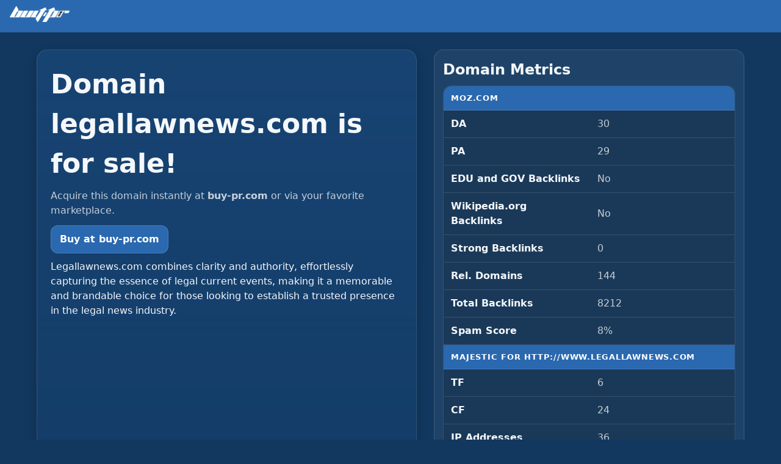

--- FILE ---
content_type: text/html; charset=UTF-8
request_url: https://legallawnews.com/
body_size: 1498
content:
<!DOCTYPE html>
<html lang="en">
<head>
<meta charset="utf-8" />
<title>legallawnews.com — Domain for Sale</title>
<meta name="viewport" content="width=device-width, initial-scale=1" />
<link rel="stylesheet" href="style.css" />
<link rel="preconnect" href="https://cdn.jsdelivr.net" crossorigin>
</head>
<body>
  <header class="site-top">
    <div class="brand">
      <a class="brand-link" href="https://buy-pr.com" target="_blank" rel="noopener" aria-label="buy-pr.com">
        <img class="brand-logo" src="buy-pr-white-200.png" alt="buy-pr" />
      </a>
    </div>
  </header>

  <main class="wrapper">
    <section class="hero">
      <h1 class="hero-title">Domain legallawnews.com is for sale!</h1>
      <p class="hero-sub">Acquire this domain instantly at <strong>buy-pr.com</strong> or via your favorite marketplace.</p>
      
      <div class="btn-row">
                  <a class="btn" href="https://buy-pr.com/domain/legallawnews.com" target="_blank" rel="noopener">
            Buy at buy-pr.com          </a>
              </div>

      Legallawnews.com combines clarity and authority, effortlessly capturing the essence of legal current events, making it a memorable and brandable choice for those looking to establish a trusted presence in the legal news industry.
    </section>

    <aside class="side">
      
      <section class="metrics"><h2 class="metrics-title">Domain Metrics</h2><table class="metrics-table"><tr class="metrics-group"><th colspan="2">Moz.com</th></tr><tr><td>DA</td><td>30</td></tr><tr><td>PA</td><td>29</td></tr><tr><td>EDU and GOV Backlinks</td><td>No</td></tr><tr><td>Wikipedia.org Backlinks</td><td>No</td></tr><tr><td>Strong Backlinks</td><td>0</td></tr><tr><td>Rel. Domains</td><td>144</td></tr><tr><td>Total Backlinks</td><td>8212</td></tr><tr><td>Spam Score</td><td>8%</td></tr><tr class="metrics-group"><th colspan="2">Majestic for http://www.legallawnews.com</th></tr><tr><td>TF</td><td>6</td></tr><tr><td>CF</td><td>24</td></tr><tr><td>IP Addresses</td><td>36</td></tr><tr><td>Referring Domains</td><td>43</td></tr><tr class="metrics-group"><th colspan="2">Majestic TTF for http://www.legallawnews.com</th></tr><tr><td>Business/Associations</td><td>6</td></tr><tr class="metrics-group"><th colspan="2">Ahrefs</th></tr><tr><td>DR</td><td>0.7</td></tr></table></section>    </aside>
  </main>

  <footer class="site-foot">
    <div class="foot-left">
      <a href="https://buy-pr.com" target="_blank" rel="noopener">Buy-PR.com</a> · Marketplace for SEO-valued domains
    </div>
  </footer>

  
<!-- Yandex.Metrika counter -->
<script type="text/javascript">
    (function(m,e,t,r,i,k,a){
        m[i]=m[i]||function(){(m[i].a=m[i].a||[]).push(arguments)};
        m[i].l=1*new Date();
        for (var j = 0; j < document.scripts.length; j++) {if (document.scripts[j].src === r) { return; }}
        k=e.createElement(t),a=e.getElementsByTagName(t)[0],k.async=1,k.src=r,a.parentNode.insertBefore(k,a)
    })(window, document,'script','https://mc.yandex.ru/metrika/tag.js?id=106309550', 'ym');

    ym(106309550, 'init', {ssr:true, webvisor:true, clickmap:true, params: {__ym: {isFromApi: 'yesIsFromApi'}}, referrer: document.referrer, url: location.href, accurateTrackBounce:true, trackLinks:true});
</script>
<noscript><div><img src="https://mc.yandex.ru/watch/106309550" style="position:absolute; left:-9999px;" alt="" /></div></noscript>
<!-- /Yandex.Metrika counter -->



  <script defer src="https://static.cloudflareinsights.com/beacon.min.js/vcd15cbe7772f49c399c6a5babf22c1241717689176015" integrity="sha512-ZpsOmlRQV6y907TI0dKBHq9Md29nnaEIPlkf84rnaERnq6zvWvPUqr2ft8M1aS28oN72PdrCzSjY4U6VaAw1EQ==" data-cf-beacon='{"version":"2024.11.0","token":"f45ac6d4c2864ab38d38b966e13f7fd1","r":1,"server_timing":{"name":{"cfCacheStatus":true,"cfEdge":true,"cfExtPri":true,"cfL4":true,"cfOrigin":true,"cfSpeedBrain":true},"location_startswith":null}}' crossorigin="anonymous"></script>
</body>
</html>


--- FILE ---
content_type: text/css
request_url: https://legallawnews.com/style.css
body_size: 581
content:
:root{
  --brand:#2A68AF;           /* базовый синий */
  --brand-2:#1e4f85;
  --text:#f4f7fb;
  --muted:rgba(255,255,255,.75);
  --bg:#12385f;              /* фонный синий */
  --card:rgba(255,255,255,.06);
  --border:rgba(255,255,255,.12);
  --accent:#2A68AF;
}

*{box-sizing:border-box}
html,body{margin:0;padding:0;background:var(--bg);color:var(--text);font:16px/1.5 system-ui,-apple-system,Segoe UI,Roboto,Ubuntu,"Helvetica Neue",Arial}
a{color:#fff}
.wrapper{max-width:1200px;margin:0 auto;padding:28px 20px;display:grid;grid-template-columns:1.1fr .9fr;gap:28px}
@media (max-width: 980px){.wrapper{grid-template-columns:1fr}}

.site-top{background:var(--brand);padding:10px 16px}
.brand-link{display:inline-flex;align-items:center;text-decoration:none}
.brand-logo{display:block;height:26px;width:auto}

.hero{background:linear-gradient(180deg, rgba(42,104,175,.25), rgba(42,104,175,.08));border:1px solid var(--border);border-radius:18px;padding:24px 22px;box-shadow:0 6px 18px rgba(0,0,0,.2)}
.hero-title{font-size:clamp(22px,3.4vw,44px);margin:0 0 8px;font-weight:900}
.hero-sub{margin:0 0 10px;color:var(--muted)}
.hero-price{margin:6px 0 16px;font-size:20px;font-weight:700}

.btn-row{display:flex;flex-wrap:wrap;gap:10px;margin:12px 0 10px}
.btn{display:inline-block;padding:10px 14px;border-radius:12px;background:var(--brand);border:1px solid rgba(255,255,255,.15);text-decoration:none;font-weight:700;transition:.2s}
.btn:hover{transform:translateY(-1px);background:var(--brand-2)}

.short-note{margin-top:8px;color:var(--muted)}

.side{display:flex;flex-direction:column;gap:20px}
.metrics{background:var(--card);border:1px solid var(--border);border-radius:16px;padding:14px}
.metrics-title{margin:0 0 8px}
.metrics-table{width:100%;border-collapse:separate;border-spacing:0;border:1px solid var(--border);border-radius:14px;overflow:hidden;background:rgba(0,0,0,.15)}
.metrics-table th,.metrics-table td{padding:.65rem .8rem;border-bottom:1px solid var(--border)}
.metrics-table .metrics-group th{background:var(--brand);color:#fff;text-align:left;text-transform:uppercase;font-size:.8rem;letter-spacing:.06em}
.metrics-table tr:last-child td{border-bottom:0}
.metrics-table td:first-child{font-weight:600;width:46%}
.metrics-table td:last-child{color:var(--muted)}

.stats{background:var(--card);border:1px solid var(--border);border-radius:16px;padding:14px}
canvas{width:100%}

.site-foot{display:block;text-align:center;padding:14px 20px;margin-top:10px;border-top:1px solid var(--border);background:rgba(0,0,0,.18)}
.site-foot a{text-decoration:none}

